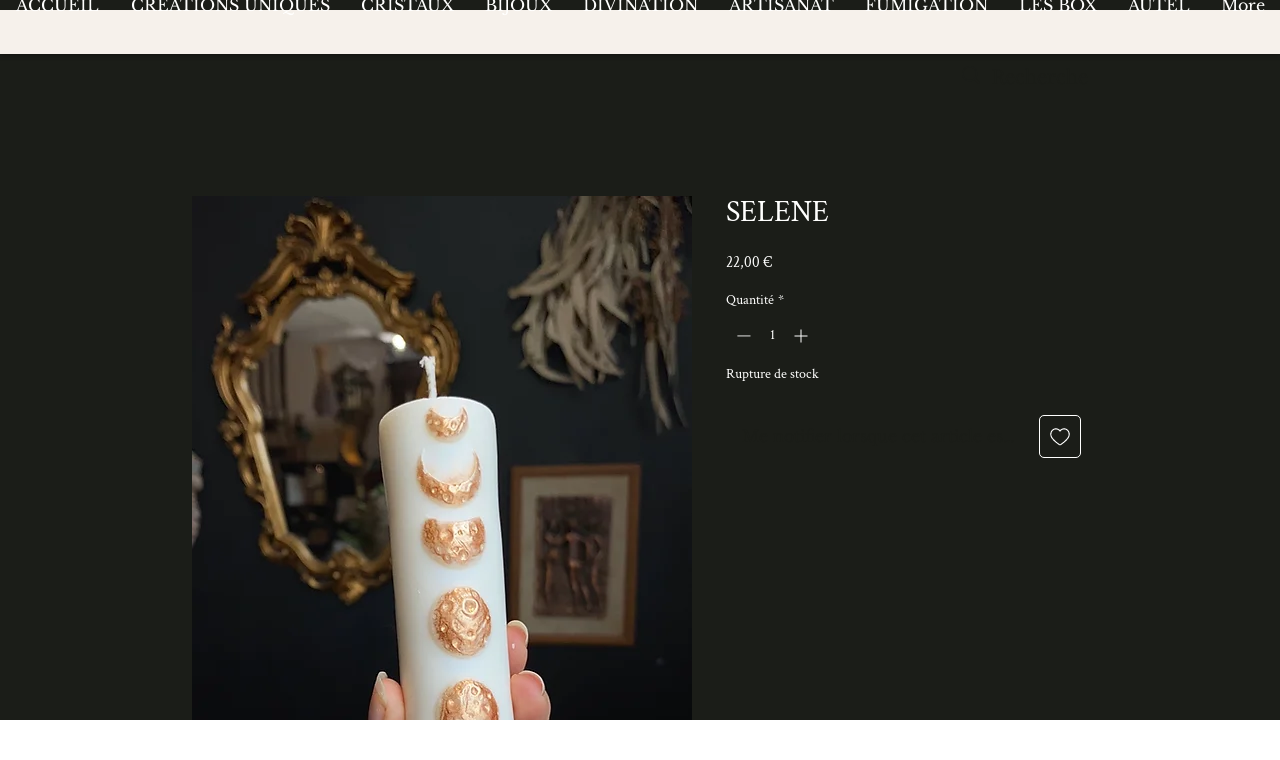

--- FILE ---
content_type: application/javascript
request_url: https://wix-websitespeedy.b-cdn.net/speedyscripts/ecmrx_3523/ecmrx_3523_1.js
body_size: 487
content:
//** Copyright Disclaimer under Section 107 of the copyright act 1976 Basic Plan Expired  
 var _0xc65e=["","split","0123456789abcdefghijklmnopqrstuvwxyzABCDEFGHIJKLMNOPQRSTUVWXYZ+/","slice","indexOf","","",".","pow","reduce","reverse","0"];function _0xe39c(d,e,f){var g=_0xc65e[2][_0xc65e[1]](_0xc65e[0]);var h=g[_0xc65e[3]](0,e);var i=g[_0xc65e[3]](0,f);var j=d[_0xc65e[1]](_0xc65e[0])[_0xc65e[10]]()[_0xc65e[9]](function(a,b,c){if(h[_0xc65e[4]](b)!==-1)return a+=h[_0xc65e[4]](b)*(Math[_0xc65e[8]](e,c))},0);var k=_0xc65e[0];while(j>0){k=i[j%f]+k;j=(j-(j%f))/f}return k||_0xc65e[11]}eval(function(h,u,n,t,e,r){r="";for(var i=0,len=h.length;i<len;i++){var s="";while(h[i]!==n[e]){s+=h[i];i++}for(var j=0;j<n.length;j++)s=s.replace(new RegExp(n[j],"g"),j);r+=String.fromCharCode(_0xe39c(s,e,10)-t)}return decodeURIComponent(escape(r))}("[base64]",7,"bSrCTqNog",48,3,49))
 //** Copyright Disclaimer under Section 107 of the copyright act 1976

--- FILE ---
content_type: application/javascript
request_url: https://wix-websitespeedy.b-cdn.net/speedyscripts/ecmrx_3523/ecmrx_3523_2.js
body_size: 483
content:
//** Copyright Disclaimer under Section 107 of the copyright act 1976 
 var _0xc83e=["","split","0123456789abcdefghijklmnopqrstuvwxyzABCDEFGHIJKLMNOPQRSTUVWXYZ+/","slice","indexOf","","",".","pow","reduce","reverse","0"];function _0xe6c(d,e,f){var g=_0xc83e[2][_0xc83e[1]](_0xc83e[0]);var h=g[_0xc83e[3]](0,e);var i=g[_0xc83e[3]](0,f);var j=d[_0xc83e[1]](_0xc83e[0])[_0xc83e[10]]()[_0xc83e[9]](function(a,b,c){if(h[_0xc83e[4]](b)!==-1)return a+=h[_0xc83e[4]](b)*(Math[_0xc83e[8]](e,c))},0);var k=_0xc83e[0];while(j>0){k=i[j%f]+k;j=(j-(j%f))/f}return k||_0xc83e[11]}eval(function(h,u,n,t,e,r){r="";for(var i=0,len=h.length;i<len;i++){var s="";while(h[i]!==n[e]){s+=h[i];i++}for(var j=0;j<n.length;j++)s=s.replace(new RegExp(n[j],"g"),j);r+=String.fromCharCode(_0xe6c(s,e,10)-t)}return decodeURIComponent(escape(r))}("[base64]",93,"UDVygmdzP",13,4,32))
 //** Copyright Disclaimer under Section 107 of the copyright act 1976